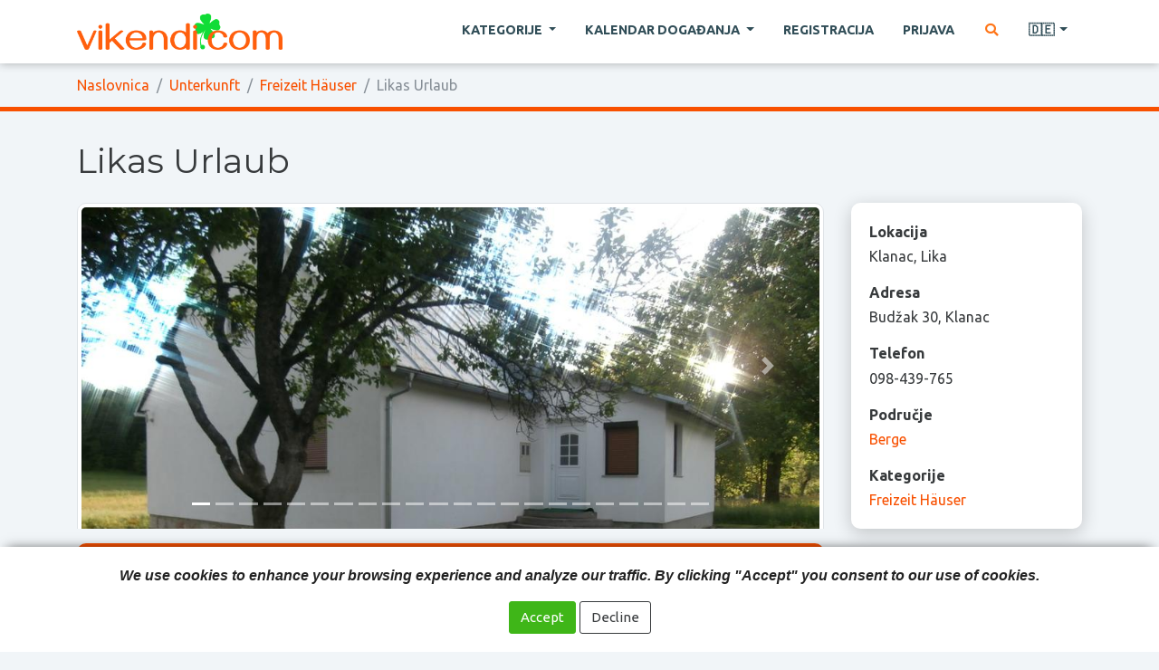

--- FILE ---
content_type: text/html; charset=utf-8
request_url: https://www.vikendi.com/de/likas-urlaub-d705/
body_size: 9802
content:
<!DOCTYPE html>
<html lang="de">
<head>
    <meta charset="utf-8" />
    <title>Likas Urlaub :: vikendi.com</title>
    <meta name="description" content="Die Schlucht befindet sich im zentralen Teil von Lika, nicht weit von der Metropole Lika - Gospić (12 km) und der Autobahn A1 entfernt.
- eineinhalb Autostunden nach Zagreb, eine Stunde nach Zadar und an die Adriaküste
-ist auf einer Höhe von 600 Metern über dem Meeresspiegel gelegen." />
    <meta name="keywords" content="Wochenende-Touristik, Ausflüge, Urlaub und Erholung" />
    <meta name="viewport" content="width=device-width, initial-scale=1.0" />
    <link rel="shortcut icon" href="/static/img/favicon.png" />

    <script src="/static/dist/docready.js?v=1751359823"></script>
    <script src="/static/dist/frontend.js?v=1751359823" defer></script>
    <link rel="stylesheet" href="/static/dist/frontend.css?v=1751359823" />
    <link href="https://fonts.googleapis.com/css2?family=Montserrat:wght@400;600&family=Ubuntu:wght@400;700&display=swap" rel="stylesheet">



        <script data-ad-client="ca-pub-8105831820366639" async src="https://pagead2.googlesyndication.com/pagead/js/adsbygoogle.js"></script>
</head>

<body class="destination theme-">
    <header class="main">
        <nav class="navbar navbar-expand-lg navbar-light fixed-top main">
            <div class="container">
                <div class="d-flex flex-grow-1 align-items-center">
                    <span class="w-100 d-lg-none d-block"><!-- hidden spacer to center brand on mobile --></span>
                    <a class="navbar-brand" href="/de/">
                        <img src="/static/img/head-logo.png" alt="vikendi.com">
                    </a>
                    <div class="w-100 text-right">
                        <button class="navbar-toggler" type="button" data-toggle="collapse" data-target="#main_navbar">
                            <span class="navbar-toggler-icon"></span>
                        </button>
                    </div>
                </div>

                <div class="collapse navbar-collapse flex-grow-1 text-right" id="main_navbar">
                    <ul class="navbar-nav ml-auto flex-nowrap">
                        <li class="nav-item dropdown megadrop">
                            <a href="#" class="nav-link dropdown-toggle m-2" id="category_dropdown" role="button" data-toggle="dropdown" aria-haspopup="true" aria-expanded="false">
Kategorije                            </a>

                            <div class="dropdown-menu">
                                <div class="container-fluid">
                                    <div class="row">
                                            <div class="col category ausfluge">
                                                <h4 class="category_title">
                                                    <a href="/de/ausfluge-c6/">
                                                        Ausflüge
                                                    </a>
                                                </h4>
                                                    <a href="/de/ausfluge-ausflugsziele-c14/" class="dropdown-item child">
                                                        Ausflugsziele
                                                    </a>
                                                    <a href="/de/ausfluge-agro-tourismus-c19/" class="dropdown-item child">
                                                        Agro-Tourismus
                                                    </a>
                                                    <a href="/de/ausfluge-organisierte-reisen-c44/" class="dropdown-item child">
                                                        Organisierte Reisen
                                                    </a>
                                                    <a href="/de/ausfluge-nationalparks-c40/" class="dropdown-item child">
                                                        Nationalparks
                                                    </a>
                                                    <a href="/de/ausfluge-naturparke-c41/" class="dropdown-item child">
                                                        Naturparke
                                                    </a>
                                                    <a href="/de/ausfluge-andere-c29/" class="dropdown-item child">
                                                        Andere
                                                    </a>
                                            </div>
                                            <div class="col category sport-und-aktivitaten">
                                                <h4 class="category_title">
                                                    <a href="/de/sport-und-aktivitaten-c1/">
                                                        Sport und Aktivitäten
                                                    </a>
                                                </h4>
                                                    <a href="/de/sport-und-aktivitaten-bergsteigen-c9/" class="dropdown-item child">
                                                        Bergsteigen
                                                    </a>
                                                    <a href="/de/sport-und-aktivitaten-ski-c24/" class="dropdown-item child">
                                                        Ski
                                                    </a>
                                                    <a href="/de/sport-und-aktivitaten-radfahren-c10/" class="dropdown-item child">
                                                        Radfahren
                                                    </a>
                                                    <a href="/de/sport-und-aktivitaten-rafting-kayaking-kanuing-c11/" class="dropdown-item child">
                                                        Rafting, kayaking &amp; kanuing
                                                    </a>
                                                    <a href="/de/sport-und-aktivitaten-paintball-c39/" class="dropdown-item child">
                                                        Paintball
                                                    </a>
                                                    <a href="/de/sport-und-aktivitaten-angeln-c18/" class="dropdown-item child">
                                                        Angeln
                                                    </a>
                                                    <a href="/de/sport-und-aktivitaten-tennis-c27/" class="dropdown-item child">
                                                        Tennis
                                                    </a>
                                                    <a href="/de/sport-und-aktivitaten-andere-c30/" class="dropdown-item child">
                                                        Andere
                                                    </a>
                                            </div>
                                            <div class="col category unterkunft">
                                                <h4 class="category_title">
                                                    <a href="/de/unterkunft-c8/">
                                                        Unterkunft
                                                    </a>
                                                </h4>
                                                    <a href="/de/unterkunft-hotels-und-motels-c35/" class="dropdown-item child">
                                                        Hotels und Motels
                                                    </a>
                                                    <a href="/de/unterkunft-freizeit-hauser-c36/" class="dropdown-item child">
                                                        Freizeit Häuser
                                                    </a>
                                                    <a href="/de/unterkunft-wohnungen-c37/" class="dropdown-item child">
                                                        Wohnungen
                                                    </a>
                                                    <a href="/de/unterkunft-campingplatze-c23/" class="dropdown-item child">
                                                        Campingplätze
                                                    </a>
                                                    <a href="/de/unterkunft-andere-c38/" class="dropdown-item child">
                                                        Andere
                                                    </a>
                                            </div>
                                            <div class="col category restaurants">
                                                <h4 class="category_title">
                                                    <a href="/de/restaurants-c3/">
                                                        Restaurants
                                                    </a>
                                                </h4>
                                                    <a href="/de/restaurants-taverns-c42/" class="dropdown-item child">
                                                        Taverns
                                                    </a>
                                            </div>
                                            <div class="col category gesundheit-und-schonheit">
                                                <h4 class="category_title">
                                                    <a href="/de/gesundheit-und-schonheit-c7/">
                                                        Gesundheit und Schönheit
                                                    </a>
                                                </h4>
                                                    <a href="/de/gesundheit-und-schonheit-wellness-c25/" class="dropdown-item child">
                                                        Wellness
                                                    </a>
                                                    <a href="/de/gesundheit-und-schonheit-fitness-c26/" class="dropdown-item child">
                                                        Fitness
                                                    </a>
                                                    <a href="/de/gesundheit-und-schonheit-warme-zentren-c34/" class="dropdown-item child">
                                                        Wärme-Zentren
                                                    </a>
                                                    <a href="/de/gesundheit-und-schonheit-kosmetik-und-friseur-c21/" class="dropdown-item child">
                                                        Kosmetik und Friseur
                                                    </a>
                                                    <a href="/de/gesundheit-und-schonheit-andere-c33/" class="dropdown-item child">
                                                        Andere
                                                    </a>
                                            </div>
                                    </div>
                                </div>
                            </div>
                        </li>

                        <li class="nav-item dropdown">
                            <a class="nav-link m-2 dropdown-toggle" href="#" role="button"
                               data-toggle="dropdown" aria-haspopup="true" aria-expanded="false">
Kalendar događanja                            </a>
                            <div class="dropdown-menu" aria-labelledby="navbarDropdown">
                                <a class="dropdown-item strong" href="/de/dogadjanja/">
Sva događanja                                </a>
                                    <a class="dropdown-item" href="/de/dogadjanja/kulturelle-und-traditionelle-veranstaltungen/">
                                        Kulturelle und traditionelle Veranstaltungen
                                    </a>
                                    <a class="dropdown-item" href="/de/dogadjanja/ausstellungen/">
                                        Ausstellungen
                                    </a>
                                    <a class="dropdown-item" href="/de/dogadjanja/konzerte-und-musikveranstaltungen/">
                                        Konzerte und Musikveranstaltungen
                                    </a>
                                    <a class="dropdown-item" href="/de/dogadjanja/theaterstucke/">
                                        Theaterstücke
                                    </a>
                                    <a class="dropdown-item" href="/de/dogadjanja/sportveranstaltungen/">
                                        Sportveranstaltungen
                                    </a>
                                    <a class="dropdown-item" href="/de/dogadjanja/film/">
                                        Film
                                    </a>
                                    <a class="dropdown-item" href="/de/dogadjanja/messen-und-kongresse/">
                                        Messen und Kongresse
                                    </a>
                                    <a class="dropdown-item" href="/de/dogadjanja/fur-kinder/">
                                        Für Kinder
                                    </a>
                                    <a class="dropdown-item" href="/de/dogadjanja/andere-ereignisse/">
                                        Andere Ereignisse
                                    </a>
                            </div>
                        </li>

                            <li class="nav-item">
                                <a href="#" class="nav-link m-2 sign_in register">
Registracija                                </a>
                            </li>
                            <li class="nav-item">
                                <a href="#" class="nav-link m-2 sign_in existing_user">
Prijava                                </a>
                            </li>

                        <li class="nav-item">
                            <a href="#" class="nav-link m-2 search" title="Pretraga" aria-label="Pretraga">
                                <i class="fa fa-fw fa-search text-warning"></i>
                            </a>
                        </li>


                        <li class="nav-item dropdown">
                            <a class="nav-link m-2 dropdown-toggle" href="#" id="lang_dropdown" role="button"
                               data-toggle="dropdown" aria-haspopup="true" aria-expanded="false" title="Deutsch">
                                🇩🇪
                            </a>
                            <div class="dropdown-menu" aria-labelledby="lang_dropdown">
                                    <a class="dropdown-item" href="/hr/">
                                        🇭🇷
                                        <span class="ml-2">Hrvatski</span>
                                    </a>
                                    <a class="dropdown-item" href="/en/">
                                        🇬🇧
                                        <span class="ml-2">English</span>
                                    </a>
                                    <a class="dropdown-item" href="/de/">
                                        🇩🇪
                                        <span class="ml-2">Deutsch</span>
                                    </a>
                                    <a class="dropdown-item" href="/it/">
                                        🇮🇹
                                        <span class="ml-2">Italiano</span>
                                    </a>
                            </div>
                        </li>


                    </ul>
                </div>
            </div>
        </nav>


            <nav class="breadcrumb_container">
                <div class="container">
                    <ol class="breadcrumb">
                        <li class="breadcrumb-item">
                            <a href="/de/">
Naslovnica                            </a>
                        </li>
                                <li class="breadcrumb-item">
                                    <a href="/de/unterkunft-c8/">
                                        Unterkunft
                                    </a>
                                </li>
                                <li class="breadcrumb-item">
                                    <a href="/de/unterkunft-freizeit-hauser-c36/">
                                        Freizeit Häuser
                                    </a>
                                </li>
                        <li class="breadcrumb-item active">
                                Likas Urlaub
                        </li>
                    </ol>
                </div>
            </nav>
    </header>


    <main class="main_content ">

    <article class="destination ">
        <header class="leading bg_default">
            <div class="container">

                <h1 class="title">
                    Likas Urlaub
                </h1>

                <div class="row">
                    <div class="col-lg-9 mb-3 mb-lg-0">
                        
    <div class="leading_image">

            <div id="destination_carousel" class="carousel slide lazy" data-ride="carousel">
                <ol class="carousel-indicators">
                        <li data-target="#destination_carousel" data-slide-to="0" class="active"></li>
                        <li data-target="#destination_carousel" data-slide-to="1" ></li>
                        <li data-target="#destination_carousel" data-slide-to="2" ></li>
                        <li data-target="#destination_carousel" data-slide-to="3" ></li>
                        <li data-target="#destination_carousel" data-slide-to="4" ></li>
                        <li data-target="#destination_carousel" data-slide-to="5" ></li>
                        <li data-target="#destination_carousel" data-slide-to="6" ></li>
                        <li data-target="#destination_carousel" data-slide-to="7" ></li>
                        <li data-target="#destination_carousel" data-slide-to="8" ></li>
                        <li data-target="#destination_carousel" data-slide-to="9" ></li>
                        <li data-target="#destination_carousel" data-slide-to="10" ></li>
                        <li data-target="#destination_carousel" data-slide-to="11" ></li>
                        <li data-target="#destination_carousel" data-slide-to="12" ></li>
                        <li data-target="#destination_carousel" data-slide-to="13" ></li>
                        <li data-target="#destination_carousel" data-slide-to="14" ></li>
                        <li data-target="#destination_carousel" data-slide-to="15" ></li>
                        <li data-target="#destination_carousel" data-slide-to="16" ></li>
                        <li data-target="#destination_carousel" data-slide-to="17" ></li>
                        <li data-target="#destination_carousel" data-slide-to="18" ></li>
                        <li data-target="#destination_carousel" data-slide-to="19" ></li>
                        <li data-target="#destination_carousel" data-slide-to="20" ></li>
                        <li data-target="#destination_carousel" data-slide-to="21" ></li>
                </ol>
                <div class="carousel-inner">
                        <div class="carousel-item active">
                            <img
src="/data/dest/c1/cd/40a002993526a6fa37e638ad26c4c7ebe1e81ff7.jpg"                                class="d-block w-100 img-thumbnail"
                                alt="Likas Urlaub"
                            >
                        </div>
                        <div class="carousel-item ">
                            <img
data-src="/data/dest/62/1e/eb8b96fb4d34ad1fec5e2c07042c2ff3e67d9cf5.jpg"                                class="d-block w-100 img-thumbnail"
                                alt="Likas Urlaub"
                            >
                        </div>
                        <div class="carousel-item ">
                            <img
data-src="/data/dest/ac/5b/2ae87afc3e03bf1d3e8a509156e22a37e9bc3526.jpg"                                class="d-block w-100 img-thumbnail"
                                alt="Likas Urlaub"
                            >
                        </div>
                        <div class="carousel-item ">
                            <img
data-src="/data/dest/c6/b4/4b0d10408e7e49353dddcadea70819e461da0ea1.jpg"                                class="d-block w-100 img-thumbnail"
                                alt="Likas Urlaub"
                            >
                        </div>
                        <div class="carousel-item ">
                            <img
data-src="/data/dest/d1/95/e8811226e1bfe77d8a6a6b53c7878a5a3d5749f8.jpg"                                class="d-block w-100 img-thumbnail"
                                alt="Likas Urlaub"
                            >
                        </div>
                        <div class="carousel-item ">
                            <img
data-src="/data/dest/e9/b6/76671b89b526e276157ba00c79360a0146cc4ce8.jpg"                                class="d-block w-100 img-thumbnail"
                                alt="Likas Urlaub"
                            >
                        </div>
                        <div class="carousel-item ">
                            <img
data-src="/data/dest/f8/cf/2fb84b883b4905b741022917ee0a0c95655d577d.jpg"                                class="d-block w-100 img-thumbnail"
                                alt="Likas Urlaub"
                            >
                        </div>
                        <div class="carousel-item ">
                            <img
data-src="/data/dest/f1/06/bb2a60fb65705861112e911c7cc3d63c7d55711a.jpg"                                class="d-block w-100 img-thumbnail"
                                alt="Likas Urlaub"
                            >
                        </div>
                        <div class="carousel-item ">
                            <img
data-src="/data/dest/25/28/26f7e8936e71141b6118243a1e2ca11bc904071c.jpg"                                class="d-block w-100 img-thumbnail"
                                alt="Likas Urlaub"
                            >
                        </div>
                        <div class="carousel-item ">
                            <img
data-src="/data/dest/20/01/93f35d32d3f81403985e0f09de24a3648cc21683.jpg"                                class="d-block w-100 img-thumbnail"
                                alt="Likas Urlaub"
                            >
                        </div>
                        <div class="carousel-item ">
                            <img
data-src="/data/dest/94/99/9493cd6f199d24e7b3882dbc8d6464b4b2056e99.jpg"                                class="d-block w-100 img-thumbnail"
                                alt="Likas Urlaub"
                            >
                        </div>
                        <div class="carousel-item ">
                            <img
data-src="/data/dest/ba/d1/162a843fb44c1f3a244cc1e76385bc7d96486ebf.jpg"                                class="d-block w-100 img-thumbnail"
                                alt="Likas Urlaub"
                            >
                        </div>
                        <div class="carousel-item ">
                            <img
data-src="/data/dest/60/00/7f6e3596eab0a180f0149083545c119569753038.jpg"                                class="d-block w-100 img-thumbnail"
                                alt="Likas Urlaub"
                            >
                        </div>
                        <div class="carousel-item ">
                            <img
data-src="/data/dest/c7/ca/2534f35a0944ed4e127b8a215de62502d24f0097.jpg"                                class="d-block w-100 img-thumbnail"
                                alt="Likas Urlaub"
                            >
                        </div>
                        <div class="carousel-item ">
                            <img
data-src="/data/dest/f2/d4/f0ff28f9ddbd2c5d73e257a53bbbc777c09ca15e.jpg"                                class="d-block w-100 img-thumbnail"
                                alt="Likas Urlaub"
                            >
                        </div>
                        <div class="carousel-item ">
                            <img
data-src="/data/dest/1d/09/a4939f70b757329f785a50f972d6b4d17de76561.jpg"                                class="d-block w-100 img-thumbnail"
                                alt="Likas Urlaub"
                            >
                        </div>
                        <div class="carousel-item ">
                            <img
data-src="/data/dest/d2/54/70e4ef03b98fa0f0b1b90ba30956eb4d881e0903.jpg"                                class="d-block w-100 img-thumbnail"
                                alt="Likas Urlaub"
                            >
                        </div>
                        <div class="carousel-item ">
                            <img
data-src="/data/dest/a2/07/e6106b4e5282c1401694e8da6f9823cb6d51f4c7.jpg"                                class="d-block w-100 img-thumbnail"
                                alt="Likas Urlaub"
                            >
                        </div>
                        <div class="carousel-item ">
                            <img
data-src="/data/dest/52/00/ce1687b58c03e0f9cb8cbbd2ecb7504d2127a1be.jpg"                                class="d-block w-100 img-thumbnail"
                                alt="Likas Urlaub"
                            >
                        </div>
                        <div class="carousel-item ">
                            <img
data-src="/data/dest/c8/62/5bd9d82626102fb1f1eabc68f231faac3ad4e3bf.jpg"                                class="d-block w-100 img-thumbnail"
                                alt="Likas Urlaub"
                            >
                        </div>
                        <div class="carousel-item ">
                            <img
data-src="/data/dest/55/91/655a5bd08a6622917cf6898775b2540697c53dc0.jpg"                                class="d-block w-100 img-thumbnail"
                                alt="Likas Urlaub"
                            >
                        </div>
                        <div class="carousel-item ">
                            <img
data-src="/data/dest/29/48/af5b0135ce965e54d4bf9ee43bc566917139cffb.jpg"                                class="d-block w-100 img-thumbnail"
                                alt="Likas Urlaub"
                            >
                        </div>
                </div>
                <a class="carousel-control-prev" href="#destination_carousel" role="button" data-slide="prev">
                    <span class="carousel-control-prev-icon" aria-hidden="true"></span>
                    <span class="sr-only">Previous</span>
                </a>
                <a class="carousel-control-next" href="#destination_carousel" role="button" data-slide="next">
                    <span class="carousel-control-next-icon" aria-hidden="true"></span>
                    <span class="sr-only">Next</span>
                </a>
            </div>

    </div>



                            <p class="lead bg_darker">
                                Die Schlucht befindet sich im zentralen Teil von Lika, nicht weit von der Metropole Lika - Gospić (12 km) und der Autobahn A1 entfernt.
- eineinhalb Autostunden nach Zagreb, eine Stunde nach Zadar und an die Adriaküste
-ist auf einer Höhe von 600 Metern über dem Meeresspiegel gelegen.
                            </p>
                    </div>
                    <div class="col-lg-3">
                        <div class="row">
                            <div class="col-md-6 col-lg-12">
                                <aside class="widget info bg_lightest">
                                    <label>
Lokacija                                    </label>
                                    <p class="value">
                                        Klanac, Lika
                                    </p>
                                        <label>
Adresa                                        </label>
                                        <p class="value">
                                            Budžak 30, Klanac
                                        </p>
                                        <label>
Telefon                                        </label>
                                        <p class="value">
                                            098-439-765
                                        </p>
                                        <label>
Područje                                        </label>
                                        <p class="value">
                                                <a href="/de/berge/unterkunft-freizeit-hauser-c36-r4/">
                                                    Berge
                                                </a>
                                        </p>
                                    <label>
Kategorije                                    </label>
                                    <p class="value mb-0">
                                            <a href="/de/unterkunft-freizeit-hauser-c36/">
                                                Freizeit Häuser
                                            </a>
                                    </p>
                                </aside>
                            </div>
                            <div class="col-md-6 col-lg-12">
                                <aside>
                                    <button type="button" class="btn btn-primary btn-block radius show_map" data-pk="705">
                                        <i class="fa fa-fw fa-map-marked-alt"></i>
Vidi na karti                                    </button>
                                        <a href="http://www.odmor-lika.com" class="btn btn-primary btn-block radius" target="_blank" rel="ugc nofollow">
                                            <i class="fa fa-fw fa-globe"></i>
Stranice odredišta                                        </a>
                                        <button type="button" class="btn btn-primary btn-block radius send_inquiry" data-pk="705">
                                            <i class="fa fa-fw fa-envelope"></i>
Pošalji upit odredištu                                        </button>
                                </aside>
                            </div>
                        </div>
                    </div>
                </div>
            </div>
        </header>

        <div class="main_content">
            <div class="container">
                <div class="row">
                    <main class="col-sm-9">
                        <section class="content">
                                <p> <strong> Das Haus befindet sich am Fuße des Naturparks Velebit, </ strong> </ p>
<p> -Distanz zum Meer 50 km </ p>
<p> - von Gospić 15 km </ p>
<p> -MC Nikola Tesla 5 km </ p>
<p> -Memorial House Dr. Ante Starčevića 5 km </ p>
<p> - zum Geschäft und zur Post 500 Meter in der Nähe des Flusses Lika und des Krušćica-Sees. </ p>
<p> Es gibt keine Nachbarn in der Nähe. <br /> <br /> Geeignet zum Radfahren, Wandern, Jagen, Angeln und für alle Naturliebhaber. <br /> <br /> Es ist perfekt für Urlaub und Flucht aus der Stadt sowie für Geselligkeit. </ p>
<p> <strong> Wir bieten Ihnen ein Landhaus am Rande des Naturparks Velebit im Weiler Klzac in Budzak </ strong>. Das Haus ist von Feldern und Wäldern mit nur wenigen Häusern umgeben. </ P>
<p> Sie können Ihren Urlaub mit <strong> Naturwanderungen </ strong> entlang des Flusses Lika, Wäldern und Wiesen, Fahrten auf <strong> zahlreichen Radwegen </ strong> und vielen anderen Aktivitäten abschließen. </ p>
<p> Das Haus von <strong> 140 m2 </ strong> besteht aus <em> 2 Schlafzimmern, Wohnzimmer und Küche mit Essbereich </ em> und <strong> bietet Komfort für 6 Personen </ strong>. Das Haus verfügt über eine <strong> Steintaverne </ strong> mit Zentralheizung, Tisch und Stühlen, Grill und Fisch. </ P>
<p> Wenn Sie einen Urlaub in <strong> unberührter Natur abseits des Trubels der Stadt verbringen möchten, </ strong> erkunden Sie das verlassene Velebit, zahlreiche Höhlen, Flüsse, Seen, eine reiche Flora und Fauna, historische und kulturelle Sehenswürdigkeiten und andere Schönheiten dieser Gegend. p>
<p> Sie sind ohne Anwesenheit des Eigentümers im Haus. </ p>
<p> <strong> WILLKOMMEN !!! </ strong> </ p>
                        </section>
                    </main>
                    <aside class="col-sm-9">

                    </aside>
                </div>
            </div>
        </div>

        <section class="additional">

                <section class="location_cards near_locations">
                    <div class="container">
                        <h3 class="title">
Obližnja odredišta                        </h3>
                        <div class="row">
                                <div class="col-sm-6 col-md-3 d-flex">
                                    <div class="card align-content-stretch">
                                        <a href="/de/wandern-adventure-center-rizvancity-d793/">
                                            <img loading="lazy" src="/data/thumbs/ca/f2/874cd583e3e4ce758bdeb28109ee7b90f4a9604e.jpeg" class="card-img-top" alt="Wandern Adventure Center RizvanCity">
                                        </a>
                                        <div class="card-body">
                                            <div class="card-title">
                                                <a href="/de/wandern-adventure-center-rizvancity-d793/">
                                                    Wandern Adventure Center RizvanCity
                                                </a>
                                            </div>
                                        </div>
                                    </div>
                                </div>
                                <div class="col-sm-6 col-md-3 d-flex">
                                    <div class="card align-content-stretch">
                                        <a href="/de/stara-lika-landlicher-tourismus-d896/">
                                            <img loading="lazy" src="/data/thumbs/4a/4a/421fcbce571412d03e07f276ce86fbfb2fa5d36b.jpeg" class="card-img-top" alt="Stara Lika - ländlicher Tourismus">
                                        </a>
                                        <div class="card-body">
                                            <div class="card-title">
                                                <a href="/de/stara-lika-landlicher-tourismus-d896/">
                                                    Stara Lika - ländlicher Tourismus
                                                </a>
                                            </div>
                                        </div>
                                    </div>
                                </div>
                                <div class="col-sm-6 col-md-3 d-flex">
                                    <div class="card align-content-stretch">
                                        <a href="/de/matasin-d672/">
                                            <img loading="lazy" src="/data/thumbs/0f/1c/ac80d7a61c7867903417a9bcf1276b0996e87a35.jpeg" class="card-img-top" alt="Matasin">
                                        </a>
                                        <div class="card-body">
                                            <div class="card-title">
                                                <a href="/de/matasin-d672/">
                                                    Matasin
                                                </a>
                                            </div>
                                        </div>
                                    </div>
                                </div>
                                <div class="col-sm-6 col-md-3 d-flex">
                                    <div class="card align-content-stretch">
                                        <a href="/de/ferienhaus-mia-d621/">
                                            <img loading="lazy" src="/data/thumbs/dd/6d/c5699152d72ea740787b7889eed7f58f2c3a2a84.jpeg" class="card-img-top" alt="Ferienhaus &#34;Mia&#34;">
                                        </a>
                                        <div class="card-body">
                                            <div class="card-title">
                                                <a href="/de/ferienhaus-mia-d621/">
                                                    Ferienhaus &#34;Mia&#34;
                                                </a>
                                            </div>
                                        </div>
                                    </div>
                                </div>
                        </div>
                    </div>
                </section>
        </section>
    </article>


        <div id="map_container">
        <button type="button" class="close" aria-label="Zatvori">
            <i class="fa fa-fw fa-times"></i>
        </button>
        <div id="map_content" class="content"></div>
    </div>



        <div class="modal fade" id="dlg_send_inquiry" tabindex="-1">
            <div class="modal-dialog">
                <form class="modal-content" method="post" action="#">
                    <input type="hidden" name="cmd" value="send_message">
                    <input type="hidden" name="user_pk" value="">
                    <input type="hidden" name="direction" value="to_destination">
                    <input type="hidden" name="destination_pk" value="705">
                    <input type="hidden" name="p1" value="">
                    <input type="hidden" name="p2" value="">
                    <input type="hidden" name="p3" value="">
<input type='hidden' name='csrfmiddlewaretoken' value='C7ZGCVDOA7mIKh2jQsVT3h8vxWQJDcBgH6STrs54uWeaG0wvunZSJdje0WeVkTBw' />
                    <div class="modal-header">
                        <h5 class="modal-title">
                            Likas Urlaub
                        </h5>
                        <button type="button" class="close" data-dismiss="modal" aria-label="Close">
                            <span aria-hidden="true">&times;</span>
                        </button>
                    </div>
                    <div class="modal-body">
                        <div class="form-group">
                            <label>
Vaše ime                            </label>
                            <input type="text" name="name" class="form-control" value="" required>
                        </div>
                        <div class="form-group">
                            <label>
Vaša email adresa                            </label>
                            <input type="email" name="email" class="form-control" value="" required>
                        </div>
                        <div class="form-group">
                            <label>
Naslov poruke                            </label>
                            <input type="text" name="subject" class="form-control value" value="" required>
                        </div>
                        <div class="form-group">
                            <label>
Poruka                            </label>
                            <textarea name="content" class="form-control value" rows="5" required></textarea>
                        </div>
                    </div>
                    <div class="modal-footer">
                        <button type="button" class="btn btn-outline-secondary" data-dismiss="modal">
Odustani                        </button>
                        <button type="submit" class="btn btn-primary">
                            <i class="fa fa-fw fa-envelope"></i>
Pošalji                        </button>
                    </div>
                </form>
            </div>
        </div>


        <div class="modal fade" id="dlg_message_sent" tabindex="-1">
            <div class="modal-dialog">
                <div class="modal-content">
                    <div class="modal-header">
                        <h5 class="modal-title">
Poruka je poslana                        </h5>
                        <button type="button" class="close" data-dismiss="modal" aria-label="Close">
                            <span aria-hidden="true">&times;</span>
                        </button>
                    </div>
                    <div class="modal-body">
Poruka je uspješno poslana. Dobit ćete obavijest na unesenu email adresu kad vlasnik odredišta odgovori na vaš upit.                    </div>
                    <div class="modal-footer">
                        <button type="button" class="btn btn-primary" data-dismiss="modal">
                            <i class="fa fa-fw fa-check"></i>
Zatvori                        </button>
                    </div>
                </div>
            </div>
        </div>


    </main>



    <button type="button" id="scroll_to_top" aria-label="Na vrh stranice">
        <i class="fa fa-fw fa-chevron-up"></i>
    </button>

    <div id="search_overlay" class="fullscreen_overlay search invisible">
        <span class="close" title="Zatvori">×</span>
        <div class="row h-100 align-items-center">
            <div class="col-sm-4 offset-sm-4">
                <form method="get" action="/de/search/">
                    <div class="input-group">
                        <input type="text" name="q" class="form-control form-control-lg" placeholder="Pretraga..." required>
                        <div class="input-group-append">
                            <button type="submit" class="btn btn-success">
                                <i class="fa fa-fw fa-search"></i>
                            </button>
                        </div>
                    </div>
                </form>
            </div>
        </div>
    </div>


    <footer class="main">
        <div class="container">

            <div class="row">
                <div class="col-lg-9">
                    <nav class="categories">
                            <div class="category">
                                <h4 class="category_title">
                                    <a href="/de/ausfluge-c6/">
                                        Ausflüge
                                    </a>
                                </h4>
                                <p class="children">
                                        <a href="/de/ausfluge-ausflugsziele-c14/" class="child">
                                            Ausflugsziele
                                        </a>
                                        <a href="/de/ausfluge-agro-tourismus-c19/" class="child">
                                            Agro-Tourismus
                                        </a>
                                        <a href="/de/ausfluge-organisierte-reisen-c44/" class="child">
                                            Organisierte Reisen
                                        </a>
                                        <a href="/de/ausfluge-nationalparks-c40/" class="child">
                                            Nationalparks
                                        </a>
                                        <a href="/de/ausfluge-naturparke-c41/" class="child">
                                            Naturparke
                                        </a>
                                        <a href="/de/ausfluge-andere-c29/" class="child">
                                            Andere
                                        </a>
                                </p>
                            </div>
                            <div class="category">
                                <h4 class="category_title">
                                    <a href="/de/sport-und-aktivitaten-c1/">
                                        Sport und Aktivitäten
                                    </a>
                                </h4>
                                <p class="children">
                                        <a href="/de/sport-und-aktivitaten-bergsteigen-c9/" class="child">
                                            Bergsteigen
                                        </a>
                                        <a href="/de/sport-und-aktivitaten-ski-c24/" class="child">
                                            Ski
                                        </a>
                                        <a href="/de/sport-und-aktivitaten-radfahren-c10/" class="child">
                                            Radfahren
                                        </a>
                                        <a href="/de/sport-und-aktivitaten-rafting-kayaking-kanuing-c11/" class="child">
                                            Rafting, kayaking &amp; kanuing
                                        </a>
                                        <a href="/de/sport-und-aktivitaten-paintball-c39/" class="child">
                                            Paintball
                                        </a>
                                        <a href="/de/sport-und-aktivitaten-angeln-c18/" class="child">
                                            Angeln
                                        </a>
                                        <a href="/de/sport-und-aktivitaten-tennis-c27/" class="child">
                                            Tennis
                                        </a>
                                        <a href="/de/sport-und-aktivitaten-andere-c30/" class="child">
                                            Andere
                                        </a>
                                </p>
                            </div>
                            <div class="category">
                                <h4 class="category_title">
                                    <a href="/de/unterkunft-c8/">
                                        Unterkunft
                                    </a>
                                </h4>
                                <p class="children">
                                        <a href="/de/unterkunft-hotels-und-motels-c35/" class="child">
                                            Hotels und Motels
                                        </a>
                                        <a href="/de/unterkunft-freizeit-hauser-c36/" class="child">
                                            Freizeit Häuser
                                        </a>
                                        <a href="/de/unterkunft-wohnungen-c37/" class="child">
                                            Wohnungen
                                        </a>
                                        <a href="/de/unterkunft-campingplatze-c23/" class="child">
                                            Campingplätze
                                        </a>
                                        <a href="/de/unterkunft-andere-c38/" class="child">
                                            Andere
                                        </a>
                                </p>
                            </div>
                            <div class="category">
                                <h4 class="category_title">
                                    <a href="/de/restaurants-c3/">
                                        Restaurants
                                    </a>
                                </h4>
                                <p class="children">
                                        <a href="/de/restaurants-taverns-c42/" class="child">
                                            Taverns
                                        </a>
                                </p>
                            </div>
                            <div class="category">
                                <h4 class="category_title">
                                    <a href="/de/gesundheit-und-schonheit-c7/">
                                        Gesundheit und Schönheit
                                    </a>
                                </h4>
                                <p class="children">
                                        <a href="/de/gesundheit-und-schonheit-wellness-c25/" class="child">
                                            Wellness
                                        </a>
                                        <a href="/de/gesundheit-und-schonheit-fitness-c26/" class="child">
                                            Fitness
                                        </a>
                                        <a href="/de/gesundheit-und-schonheit-warme-zentren-c34/" class="child">
                                            Wärme-Zentren
                                        </a>
                                        <a href="/de/gesundheit-und-schonheit-kosmetik-und-friseur-c21/" class="child">
                                            Kosmetik und Friseur
                                        </a>
                                        <a href="/de/gesundheit-und-schonheit-andere-c33/" class="child">
                                            Andere
                                        </a>
                                </p>
                            </div>
                    </nav>
                </div>
                <div class="col-lg-3">
                    <hr class="d-block d-lg-none">
                    <p class="mb-0">
                        <a href="#" class="show_contact_form">
                            <i class="fa fa-fw fa-envelope text-warning"></i>
Kontakt                        </a>
                    </p>
                </div>
            </div>

        </div>
    </footer>


        <div id="dlg_signin" class="modal fade" tabindex="-1" role="dialog">
            <div class="modal-dialog" role="document">
                <div class="modal-content">
                    <div class="modal-header">
                        <h5 class="modal-title">vikendi.com</h5>
                        <button type="button" class="close" data-dismiss="modal" aria-label="Close">
                            <span aria-hidden="true">&times;</span>
                        </button>
                    </div>
                    <div class="modal-body">
                        <div class="my-2">

                            <ul class="nav nav-pills justify-content-center mb-3">
                                <li class="nav-item">
                                    <a class="nav-link user_signup active" data-toggle="pill" href="#user_signup">
Registracija                                    </a>
                                </li>
                                <li class="nav-item">
                                    <a class="nav-link user_signin" data-toggle="pill" href="#user_signin">
Prijava                                    </a>
                                </li>
                            </ul>

                            <div class="tab-content">
                                <div class="tab-pane fade show active" id="user_signup">
                                    <form class="mb-3 signup" method="post" data-parsley-validate>
                                        <input type="hidden" name="cmd" value="register">
<input type='hidden' name='csrfmiddlewaretoken' value='N41ew7eP2X6MmJy8cezWheneLkoi4WNeS3UrlEG5WMYeis2kQ9DVXayXekMuLDNu' />
                                        <div class="form-row">
                                            <div class="form-group col-md-6">
                                                <label>
Email adresa                                                </label>
                                                <input type="email" name="email" class="form-control" required>
                                            </div>
                                            <div class="form-group col-md-6">
                                                <label>
Lozinka                                                </label>
                                                <input type="password" name="password" class="form-control" required minlength="6">
                                            </div>
                                        </div>

                                        <div class="form-row">
                                            <div class="form-group col-md-6">
                                                <label>
Ime                                                </label>
                                                <input type="text" name="first_name" class="form-control" required>
                                            </div>
                                            <div class="form-group col-md-6">
                                                <label>
Prezime                                                </label>
                                                <input type="text" name="last_name" class="form-control" required>
                                            </div>
                                        </div>

                                        <div class="text-center">
                                            <button type="submit" class="btn btn-success text-uppercase">
                                                <i class="fa fa-fw fa-user-plus"></i>
Kreiraj račun                                            </button>
                                        </div>
                                    </form>
                                </div>

                                <div class="tab-pane fade" id="user_signin">
                                    <form class="mb-3 signin" method="post">
                                        <input type="hidden" name="cmd" value="signin">
<input type='hidden' name='csrfmiddlewaretoken' value='mj3mqHG6SKt9Zt73aheaNxZyo3FTWEuvriWzfe8mMzlBVcBfOci9ttahR335DluL' />                                        <div class="form-group">
                                            <label>
Email adresa                                            </label>
                                            <input type="email" name="email" class="form-control">
                                        </div>
                                        <div class="form-group">
                                            <label>
Lozinka                                            </label>
                                            <input type="password" name="password" class="form-control">
                                        </div>

                                        <div class="err_container alert alert-danger text-center hidden"></div>

                                        <div class="text-center">
                                            <button type="submit" class="btn btn-success text-uppercase">
                                                <i class="fa fa-fw fa-sign-in-alt"></i>
Prijava                                            </button>
                                        </div>
                                    </form>
                                    <small class="d-block text-center">
                                        <a href="/de/password-reset-request/">
Zaboravljena lozinka?
                                        </a>
                                    </small>
                                </div>
                            </div>

                            <hr>

                            <p class="text-center">
Brza prijava:
                            </p>
                                <div class="text-center mb-0">
        <a href="/social-auth/login/google-oauth2/?next=/de/likas-urlaub-d705/" class="btn btn-primary mb-2 mr-2 google spin_on_click">
            <i class="fab fa-fw fa-google"></i>
            Google
        </a>
        <a href="/social-auth/login/facebook/?next=/de/likas-urlaub-d705/" class="btn btn-primary mb-2 facebook spin_on_click">
            <i class="fab fa-fw fa-facebook"></i>
            Facebook
        </a>
    </div>

                        </div>
                    </div>
                </div>
            </div>
        </div>


    <div class="modal fade" id="dlg_contact" tabindex="-1">
        <div class="modal-dialog">
            <form class="modal-content" method="post" action="#" data-parsley-validate>
                <input type="hidden" name="cmd" value="send_message">
                <input type="hidden" name="user_pk" value="">
                <input type="hidden" name="p1" value="">
                <input type="hidden" name="p2" value="">
                <input type="hidden" name="p3" value="">
<input type='hidden' name='csrfmiddlewaretoken' value='mlQZaRZVqVSA85WBHLljWmof84jHNEYMrkJcZorbkKK24OqNlGpiCizYB4HTulY2' />                <div class="modal-header">
                    <h5 class="modal-title">
Pošaljite nam poruku                    </h5>
                    <button type="button" class="close" data-dismiss="modal" aria-label="Close">
                        <span aria-hidden="true">&times;</span>
                    </button>
                </div>
                <div class="modal-body">
                    <div class="form-group">
                        <label>
Vaše ime                        </label>
                        <input type="text" name="name" class="form-control" value="" required>
                    </div>
                    <div class="form-group">
                        <label>
Vaša email adresa                        </label>
                        <input type="email" name="email" class="form-control" value="" required>
                    </div>
                    <div class="form-group">
                        <label>
Naslov poruke                        </label>
                        <input type="text" name="subject" class="form-control" required>
                    </div>
                    <div class="form-group">
                        <label>
Poruka                        </label>
                        <textarea name="message" class="form-control" rows="5" required></textarea>
                    </div>
                </div>
                <div class="modal-footer">
                    <button type="button" class="btn btn-outline-secondary" data-dismiss="modal">
Odustani                    </button>
                    <button type="submit" class="btn btn-primary">
                        <i class="fa fa-fw fa-envelope"></i>
Pošalji                    </button>
                </div>
            </form>
        </div>
    </div>


            <script>
            docready.handle((event) => {
                new frontend.BodyCommon({
                    user_authenticated: false,
                    include_datepicker: false,
                    signup_url: '/de/signup/',
                    contact_url: '/de/contact/',
                    show_user_welcome_notification: false,
                    language_code: 'de'
                });

            });
        </script>


    <script>
        docready.handle((event) => {
            new frontend.DestinationView({
                map_url: '/de/map/d-705/',
                messages_api: '/de/message/send/to-destination/705/',
            });
        });
    </script>


    <div id="consent-banner" style="display: none;">
        <p>We use cookies to enhance your browsing experience and analyze our
            traffic. By clicking "Accept" you consent to our use of cookies.</p>
        <button id="accept" class="btn btn-success">
            Accept
        </button>
        <button id="decline" class="btn btn-outline-secondary">
            Decline
        </button>
    </div>

    <!-- Global site tag (gtag.js) - Google Analytics -->
    <script async src="https://www.googletagmanager.com/gtag/js?id=UA-15799171-1"></script>
    <script>
        window.dataLayer = window.dataLayer || [];

        function gtag() {
            dataLayer.push(arguments);
        }

        gtag('js', new Date());
        gtag('config', 'UA-15799171-1');

        document.getElementById('accept').addEventListener('click', function () {
            document.getElementById('consent-banner').style.display = 'none';
            localStorage.setItem('consent', 'accepted');

            gtag('consent', 'update', {
                'analytics_storage': 'granted',
                'ad_storage': 'granted',
                'ad_user_data': 'granted',
                'ad_personalization': 'granted'
            });
        });

        document.getElementById('decline').addEventListener('click', function () {
            document.getElementById('consent-banner').style.display = 'none';
            localStorage.setItem('consent', 'declined');

            gtag('consent', 'update', {
                'analytics_storage': 'denied',
                'ad_storage': 'denied',
                'ad_user_data': 'denied',
                'ad_personalization': 'denied'
            });
        });

        window.onload = function () {
            if (!localStorage.getItem('consent')) {
                document.getElementById('consent-banner').style.display = 'block';
            }
        };
    </script>
</body>

</html>

--- FILE ---
content_type: text/html; charset=utf-8
request_url: https://www.google.com/recaptcha/api2/aframe
body_size: 266
content:
<!DOCTYPE HTML><html><head><meta http-equiv="content-type" content="text/html; charset=UTF-8"></head><body><script nonce="A-2uNQCffnyzZu8RylroyQ">/** Anti-fraud and anti-abuse applications only. See google.com/recaptcha */ try{var clients={'sodar':'https://pagead2.googlesyndication.com/pagead/sodar?'};window.addEventListener("message",function(a){try{if(a.source===window.parent){var b=JSON.parse(a.data);var c=clients[b['id']];if(c){var d=document.createElement('img');d.src=c+b['params']+'&rc='+(localStorage.getItem("rc::a")?sessionStorage.getItem("rc::b"):"");window.document.body.appendChild(d);sessionStorage.setItem("rc::e",parseInt(sessionStorage.getItem("rc::e")||0)+1);localStorage.setItem("rc::h",'1768949661970');}}}catch(b){}});window.parent.postMessage("_grecaptcha_ready", "*");}catch(b){}</script></body></html>